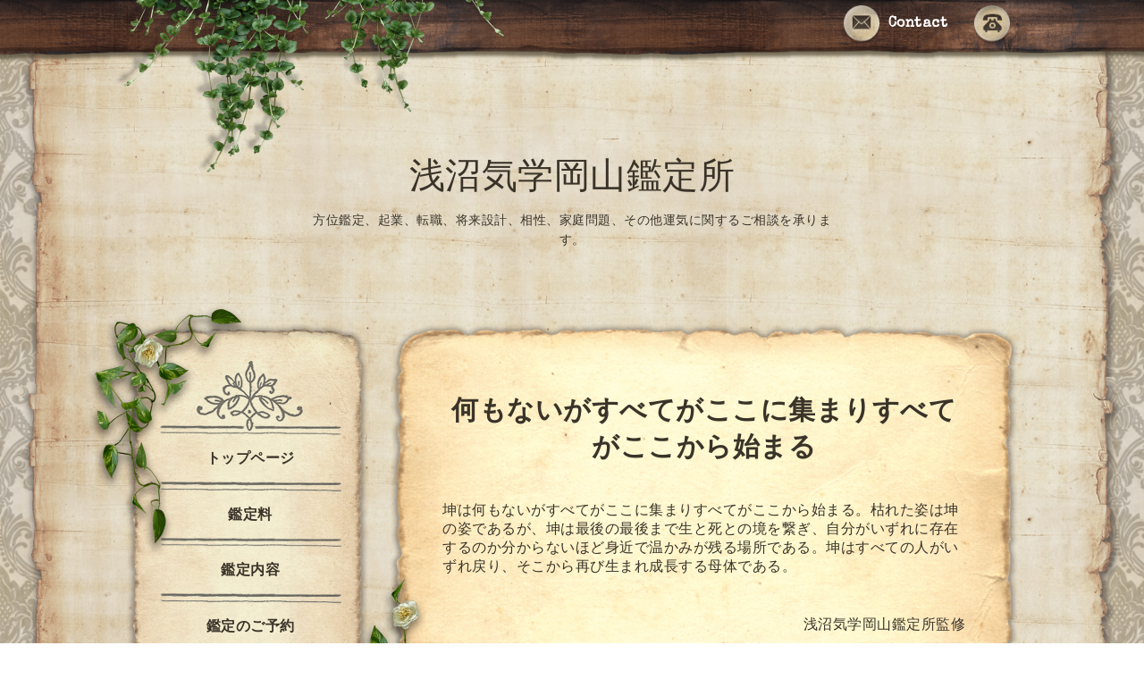

--- FILE ---
content_type: text/html; charset=utf-8
request_url: https://genryu-kigaku.com/free/nanimonaigasubete
body_size: 4369
content:
<!DOCTYPE html PUBLIC "-//W3C//DTD XHTML 1.0 Transitional//EN" "http://www.w3.org/TR/xhtml1/DTD/xhtml1-transitional.dtd">
<html xmlns="http://www.w3.org/1999/xhtml" xml:lang="ja" lang="ja">

<head>
  <!-- Antique: ver.202006040000 -->
  <meta http-equiv="content-type" content="text/html; charset=utf-8" />
  <title>何もないがすべてがここに集まりすべてがここから始まる - 浅沼気学岡山鑑定所</title>
  <meta name="viewport" content="width=device-width, initial-scale=1, maximum-scale=1, user-scalable=yes" />
  <meta name="keywords" content="岡山,気学,運勢,駅前,鑑定,家庭問題,事業転換,方位鑑定" />
  <meta name="description" content="坤は何もないがすべてがここに集まりすべてがここから始まる。枯れた姿は坤の姿であるが、坤は最後の最後まで生と死との境を繋ぎ、自分がいずれに存在するのか分からな..." />
  <meta property="og:title" content="浅沼気学岡山鑑定所" />
  <meta property="og:image" content="" />
  <meta property="og:site_name" content="浅沼気学岡山鑑定所" />
  <meta http-equiv="content-style-type" content="text/css" />
  <meta http-equiv="content-script-type" content="text/javascript" />
  
  <link rel="alternate" type="application/rss+xml" title="浅沼気学岡山鑑定所 / RSS" href="/feed.rss" />
  <link rel='stylesheet' href='//fonts.googleapis.com/css?family=Cookie|Special+Elite' type='text/css'>
  <link rel="stylesheet" href="/css/font-awesome/css/font-awesome.min.css">
  <link rel="stylesheet" href="/style.css?290295-1665275125">

  <script type="text/javascript" src="/assets/jquery/jquery-3.5.1.min.js"></script>
  <script type="text/javascript" src="/js/theme_antique/init.js?20160923"></script>
</head>


<body id="free" class="id_424647">
  <div id="container">

  <!-- smartphone_gnav/ -->
  <nav id="main-nav">
    <ul class="gnav_smart_phone">
      
      <li class="font_16 mar_btm_20 bold">
        <a href="/"  class="footer_navi_top">トップページ</a>
      </li>
      
      <li class="font_16 mar_btm_20 bold">
        <a href="/menu"  class="footer_navi_menu">鑑定料</a>
      </li>
      
      <li class="font_16 mar_btm_20 bold">
        <a href="/free/menu"  class="footer_navi_free free_133295">鑑定内容</a>
      </li>
      
      <li class="font_16 mar_btm_20 bold">
        <a href="/contact"  class="footer_navi_contact">鑑定のご予約</a>
      </li>
      
      <li class="font_16 mar_btm_20 bold">
        <a href="/about"  class="footer_navi_about">アクセス</a>
      </li>
      
      <li class="font_16 mar_btm_20 bold">
        <a href="/free/profile"  class="footer_navi_free free_106177">プロフィール</a>
      </li>
      
      <li class="font_16 mar_btm_20 bold">
        <a href="/free/kigaku"  class="footer_navi_free free_106723">気学とは</a>
      </li>
      
      <li class="font_16 mar_btm_20 bold">
        <a href="/free/kigakuronkou"  class="footer_navi_free free_419063">気学論考</a>
      </li>
      
      <li class="font_16 mar_btm_20 bold">
        <a href="/free/oboegaki"  class="footer_navi_free free_164226">気学覚え書き</a>
      </li>
      
      <li class="font_16 mar_btm_20 bold">
        <a href="/free/ekikyo-jyouka-saishin"  class="footer_navi_free free_358357">易経を読む</a>
      </li>
      
      <li class="font_16 mar_btm_20 bold">
        <a href="https://genryu-kigaku.com/diary"  class="footer_navi_links links_51664">元世翬の気学観測</a>
      </li>
      
      <li class="font_16 mar_btm_20 bold">
        <a href="/free/2026doukou"  class="footer_navi_free free_496509">２０２６年の動向</a>
      </li>
      
      <li class="font_16 mar_btm_20 bold">
        <a href="/free/tukibetu-kyusei2026-2"  class="footer_navi_free free_366715">２月節の九星運気</a>
      </li>
      
      <li class="font_16 mar_btm_20 bold">
        <a href="/free/tsukibetsu-kyusei2026-1"  class="footer_navi_free free_369730">１月節の九星運気</a>
      </li>
      
      <li class="font_16 mar_btm_20 bold">
        <a href="/info"  class="footer_navi_info">インフォメーション</a>
      </li>
      
      <li class="font_16 mar_btm_20 bold">
        <a href="/free/privacy"  class="footer_navi_free free_219783">プライバシーポリシー</a>
      </li>
      
    </ul>
  </nav>
  <!-- /smartphone_gnav -->

  <div class="top_line">
    <div class="antique_header_ivy">
      <img src="/img/theme_antique/antique_header_ivy.png" alt="" />
    </div>
  </div>

<div id="wrapper">

  <!-- ヘッダー部分ここから // -->
  <div id="header" class="clearfix">

    <!-- tel_area/ -->
    <div class="tel_area font_20 clearfix white">
      <nav id="mobile-bar" class="white"></nav>
      <div class="tel_mail clearfix">
        <div class="tel_number shop_tel">
          <a href="tel:" class="shop_tel_link"><img src="/img/theme_antique/antique_phone_icon.png" width="40" alt="" /></a>
        </div>
        <a class="tel_area_mail link_white font_16" href="https://genryu-kigaku.com/contact">
          <div class="tel_area_mail_txt"><img src="/img/theme_antique/antique_mail_icon.png" width="40" alt="" />Contact</div>
        </a>
        <!-- スマホ用お問い合わせ -->
        <a class="tel_area_mail_mobile color_bg_01 border_radius" href="https://genryu-kigaku.com/contact">
          <div><i class="fa fa-envelope-o"></i></div>
        </a>
      </div>
    </div>
    <!-- /tel_area -->

    <!-- site_title/ -->
    <div class="site_title center">
      <h1 class="site_logo color_01 bold">
        <a class="shop_sitename" href="https://genryu-kigaku.com">浅沼気学岡山鑑定所</a>
      </h1>
      <div class="site_description font-16">方位鑑定、起業、転職、将来設計、相性、家庭問題、その他運気に関するご相談を承ります。</div>
    </div>
    <!-- /site_title -->

  </div>
  <!-- // ヘッダー部分ここまで -->

  <!-- コンテンツ部分ここから // -->
  <div id="contents" class="clearfix">

    <!-- メイン部分ここから -->
    <div id="main">
      <div class="main_inner">

      


      

      

      

      

      

      

      

      

      
      <!----------------------------------------------

       ページ：フリーページ

      ---------------------------------------------->
      <div class="free_area">
        <h2 class="page_title">
          何もないがすべてがここに集まりすべてがここから始まる
        </h2>
          <p><span style="font-size: 12pt;">坤は何もないがすべてがここに集まりすべてがここから始まる。枯れた姿は坤の姿であるが、坤は最後の最後まで生と死との境を繋ぎ、自分がいずれに存在するのか分からないほど身近で温かみが残る場所である。坤はすべての人がいずれ戻り、そこから再び生まれ成長する母体である。<span lang="EN-US"><o:p></o:p></span></span></p>
<p><span lang="EN-US" style="font-size: 12pt;"><o:p>&nbsp;</o:p></span></p>
<p>&nbsp;</p>
<p>&nbsp;</p>
<p style="text-align: right;"><span style="font-size: 12pt;">浅沼気学岡山鑑定所監修</span></p>
      </div>
      

      

    </div>
    <!-- // main_innerここまで -->
      <div class="antique_paper_bottom_green_left">
        <img src="/img/theme_antique/antique_green_03.png" alt="" width="250"/>
      </div>
      <div class="antique_paper_bottom_bird">
        <img src="/img/theme_antique/antique_bird.png" alt="" width="120"/>
      </div>
    </div>
    <!-- // メイン部分ここまで -->

    <!--サイド要素ここから // -->
    <div id="side">
      <!-- ナビゲーション部分ここから // -->
      <div id="navi" class="mar_btm_10 ">
        <ul class="navi_ul">
          
          <li class="cookie font_16 bold center">
            <a href="/"  class="navi_top">
              トップページ
            </a>
          </li>
          
          <div class="sidenavi_underline center">
            <img src="/img/theme_antique/antique_sidenavi_underline.png" alt="" width="203px"/>
          </div>
          
          <li class="cookie font_16 bold center">
            <a href="/menu"  class="navi_menu">
              鑑定料
            </a>
          </li>
          
          <div class="sidenavi_underline center">
            <img src="/img/theme_antique/antique_sidenavi_underline.png" alt="" width="203px"/>
          </div>
          
          <li class="cookie font_16 bold center">
            <a href="/free/menu"  class="navi_free free_133295">
              鑑定内容
            </a>
          </li>
          
          <div class="sidenavi_underline center">
            <img src="/img/theme_antique/antique_sidenavi_underline.png" alt="" width="203px"/>
          </div>
          
          <li class="cookie font_16 bold center">
            <a href="/contact"  class="navi_contact">
              鑑定のご予約
            </a>
          </li>
          
          <div class="sidenavi_underline center">
            <img src="/img/theme_antique/antique_sidenavi_underline.png" alt="" width="203px"/>
          </div>
          
          <li class="cookie font_16 bold center">
            <a href="/about"  class="navi_about">
              アクセス
            </a>
          </li>
          
          <div class="sidenavi_underline center">
            <img src="/img/theme_antique/antique_sidenavi_underline.png" alt="" width="203px"/>
          </div>
          
          <li class="cookie font_16 bold center">
            <a href="/free/profile"  class="navi_free free_106177">
              プロフィール
            </a>
          </li>
          
          <div class="sidenavi_underline center">
            <img src="/img/theme_antique/antique_sidenavi_underline.png" alt="" width="203px"/>
          </div>
          
          <li class="cookie font_16 bold center">
            <a href="/free/kigaku"  class="navi_free free_106723">
              気学とは
            </a>
          </li>
          
          <div class="sidenavi_underline center">
            <img src="/img/theme_antique/antique_sidenavi_underline.png" alt="" width="203px"/>
          </div>
          
          <li class="cookie font_16 bold center">
            <a href="/free/kigakuronkou"  class="navi_free free_419063">
              気学論考
            </a>
          </li>
          
          <div class="sidenavi_underline center">
            <img src="/img/theme_antique/antique_sidenavi_underline.png" alt="" width="203px"/>
          </div>
          
          <li class="cookie font_16 bold center">
            <a href="/free/oboegaki"  class="navi_free free_164226">
              気学覚え書き
            </a>
          </li>
          
          <div class="sidenavi_underline center">
            <img src="/img/theme_antique/antique_sidenavi_underline.png" alt="" width="203px"/>
          </div>
          
          <li class="cookie font_16 bold center">
            <a href="/free/ekikyo-jyouka-saishin"  class="navi_free free_358357">
              易経を読む
            </a>
          </li>
          
          <div class="sidenavi_underline center">
            <img src="/img/theme_antique/antique_sidenavi_underline.png" alt="" width="203px"/>
          </div>
          
          <li class="cookie font_16 bold center">
            <a href="https://genryu-kigaku.com/diary"  class="navi_links links_51664">
              元世翬の気学観測
            </a>
          </li>
          
          <div class="sidenavi_underline center">
            <img src="/img/theme_antique/antique_sidenavi_underline.png" alt="" width="203px"/>
          </div>
          
          <li class="cookie font_16 bold center">
            <a href="/free/2026doukou"  class="navi_free free_496509">
              ２０２６年の動向
            </a>
          </li>
          
          <div class="sidenavi_underline center">
            <img src="/img/theme_antique/antique_sidenavi_underline.png" alt="" width="203px"/>
          </div>
          
          <li class="cookie font_16 bold center">
            <a href="/free/tukibetu-kyusei2026-2"  class="navi_free free_366715">
              ２月節の九星運気
            </a>
          </li>
          
          <div class="sidenavi_underline center">
            <img src="/img/theme_antique/antique_sidenavi_underline.png" alt="" width="203px"/>
          </div>
          
          <li class="cookie font_16 bold center">
            <a href="/free/tsukibetsu-kyusei2026-1"  class="navi_free free_369730">
              １月節の九星運気
            </a>
          </li>
          
          <div class="sidenavi_underline center">
            <img src="/img/theme_antique/antique_sidenavi_underline.png" alt="" width="203px"/>
          </div>
          
          <li class="cookie font_16 bold center">
            <a href="/info"  class="navi_info">
              インフォメーション
            </a>
          </li>
          
          <div class="sidenavi_underline center">
            <img src="/img/theme_antique/antique_sidenavi_underline.png" alt="" width="203px"/>
          </div>
          
          <li class="cookie font_16 bold center">
            <a href="/free/privacy"  class="navi_free free_219783">
              プライバシーポリシー
            </a>
          </li>
          
          <div class="sidenavi_underline center">
            <img src="/img/theme_antique/antique_sidenavi_underline.png" alt="" width="203px"/>
          </div>
          
        </ul>
      </div>
      <!-- // ナビゲーション部分ここまで -->

      <!-- サイドバー部分ここから // -->
      <div id="sidebar" class="clearfix">

      <!-- 今日の予定部分ここから // -->
      <div class="today_area sidebar_paper mar_btm_20 today_area_smartphone">
        <div class="sidebar_paper_inner">
          <div class="today_area_today font_20">Today</div>
          <div class="sidenavi_underline center">
            <img src="/img/theme_antique/antique_sidenavi_underline.png" alt="" width="203px"/>
          </div>
          <div class="sidebar_contents_box">
            <div class="today_title mar_btm_20 pad_btm_10">2026.02.02 Monday</div>
            
          </div>
        </div>
      </div>
      <!-- // 今日の予定部分ここまで -->

      <!-- カウンター部分ここから // -->
      <div class="counter_area sidebar_paper">
        <div class="sidebar_paper_inner">
          <div class="today_area_today font_20">Counter</div>
           <div class="sidenavi_underline center">
            <img src="/img/theme_antique/antique_sidenavi_underline.png" alt="" width="203px"/>
          </div>
          <div class="sidebar_contents_box">
            <div class="counter_today mar_btm_10">
              Today&nbsp;:&nbsp;<span class="num">176</span>
            </div>
            <div class="counter_yesterday mar_btm_10">
              Yesterday&nbsp;:&nbsp;<span class="num">739</span>
            </div>
            <div class="counter_total mar_btm_10">
              Total&nbsp;:&nbsp;<span class="num">439573</span>
            </div>
          </div>
        </div>
      </div>
      <!-- // カウンター部分ここまで -->

      <!-- // QRコード部分ここから -->
      <div class="qr_area qr_area_mobile sidebar_paper mar_btm_20">
        <div class="sidebar_paper_inner">
          <div>
            <div class="today_area_today font_20">Mobile</div>
          <div class="sidenavi_underline center">
            <img src="/img/theme_antique/antique_sidenavi_underline.png" alt="" width="203px"/>
          </div>
            <div class="sidebar_contents_box"><img src="//r.goope.jp/qr/genryu-kigaku"width="100" height="100" /></div>
          </div>
        </div>
      </div>
      <!-- // QRコード部分ここまで -->

    </div>
    <!-- // サイドバー部分ここまで -->

      <!-- ナビゲーションパーツここから // -->
      <div id="navi_parts">
        
      </div>
      <!-- // ナビゲーションパーツここまで -->
    </div>
    <!-- // サイド要素ここまで -->
  </div>
  <!-- // コンテンツ部分ここまで -->

</div><!-- // wrapperここまで -->

<!-- フッター部分ここから // -->
<div class="footer_top_line"></div>
<div id="footer">
  <div id="footer_inner">
    <div class="center fade">
    </div>
    <div class="shop_title_footer clearfix center">
      <div class="shop_info_footer">
        <h1 class="site_logo_footer fade">
          <a href="https://genryu-kigaku.com" class="site_logo_small fade">
            浅沼気学岡山鑑定所
          </a>
        </h1>
      </div>
    </div>

    <!-- // フッターナビ部分ここから -->
    <div class="navi_footer mar_btm_50">
      <ul class="navi_inner clearfix">
        
        <li>
          <a href="/"  class="footer_navi_top fade link_white">
            <span class="white">
              <i class="fa fa-angle-right navi_icon_footer "></i>トップページ
            </span>
          </a>
        </li>
        
        <li>
          <a href="/menu"  class="footer_navi_menu fade link_white">
            <span class="white">
              <i class="fa fa-angle-right navi_icon_footer "></i>鑑定料
            </span>
          </a>
        </li>
        
        <li>
          <a href="/free/menu"  class="footer_navi_free free_133295 fade link_white">
            <span class="white">
              <i class="fa fa-angle-right navi_icon_footer "></i>鑑定内容
            </span>
          </a>
        </li>
        
        <li>
          <a href="/contact"  class="footer_navi_contact fade link_white">
            <span class="white">
              <i class="fa fa-angle-right navi_icon_footer "></i>鑑定のご予約
            </span>
          </a>
        </li>
        
        <li>
          <a href="/about"  class="footer_navi_about fade link_white">
            <span class="white">
              <i class="fa fa-angle-right navi_icon_footer "></i>アクセス
            </span>
          </a>
        </li>
        
        <li>
          <a href="/free/profile"  class="footer_navi_free free_106177 fade link_white">
            <span class="white">
              <i class="fa fa-angle-right navi_icon_footer "></i>プロフィール
            </span>
          </a>
        </li>
        
        <li>
          <a href="/free/kigaku"  class="footer_navi_free free_106723 fade link_white">
            <span class="white">
              <i class="fa fa-angle-right navi_icon_footer "></i>気学とは
            </span>
          </a>
        </li>
        
        <li>
          <a href="/free/kigakuronkou"  class="footer_navi_free free_419063 fade link_white">
            <span class="white">
              <i class="fa fa-angle-right navi_icon_footer "></i>気学論考
            </span>
          </a>
        </li>
        
        <li>
          <a href="/free/oboegaki"  class="footer_navi_free free_164226 fade link_white">
            <span class="white">
              <i class="fa fa-angle-right navi_icon_footer "></i>気学覚え書き
            </span>
          </a>
        </li>
        
        <li>
          <a href="/free/ekikyo-jyouka-saishin"  class="footer_navi_free free_358357 fade link_white">
            <span class="white">
              <i class="fa fa-angle-right navi_icon_footer "></i>易経を読む
            </span>
          </a>
        </li>
        
        <li>
          <a href="https://genryu-kigaku.com/diary"  class="footer_navi_links links_51664 fade link_white">
            <span class="white">
              <i class="fa fa-angle-right navi_icon_footer "></i>元世翬の気学観測
            </span>
          </a>
        </li>
        
        <li>
          <a href="/free/2026doukou"  class="footer_navi_free free_496509 fade link_white">
            <span class="white">
              <i class="fa fa-angle-right navi_icon_footer "></i>２０２６年の動向
            </span>
          </a>
        </li>
        
        <li>
          <a href="/free/tukibetu-kyusei2026-2"  class="footer_navi_free free_366715 fade link_white">
            <span class="white">
              <i class="fa fa-angle-right navi_icon_footer "></i>２月節の九星運気
            </span>
          </a>
        </li>
        
        <li>
          <a href="/free/tsukibetsu-kyusei2026-1"  class="footer_navi_free free_369730 fade link_white">
            <span class="white">
              <i class="fa fa-angle-right navi_icon_footer "></i>１月節の九星運気
            </span>
          </a>
        </li>
        
        <li>
          <a href="/info"  class="footer_navi_info fade link_white">
            <span class="white">
              <i class="fa fa-angle-right navi_icon_footer "></i>インフォメーション
            </span>
          </a>
        </li>
        
        <li>
          <a href="/free/privacy"  class="footer_navi_free free_219783 fade link_white">
            <span class="white">
              <i class="fa fa-angle-right navi_icon_footer "></i>プライバシーポリシー
            </span>
          </a>
        </li>
        
      </ul>

      <div class="social_wrap">
        

        

        
      </div>

    </div>
    <!-- // フッターナビ部分ここまで -->

    <!-- footer_copyright/ -->
    <div class="center white font_12">

        

        <div class="copyright">&copy;2026
          <a href="https://genryu-kigaku.com" class="fade link_white">浅沼気学岡山鑑定所</a>. All Rights Reserved.
          <a class="shop_rss link_white" href="/feed.rss"><i class="fa fa-rss-square fade"></i></a>
        </div>

        <div class="powered">Powered by <a class="fade" href="https://goope.jp/">グーペ</a> / <a class="link_white" href="https://admin.goope.jp/">Admin</a>
        </div>
    </div>
    <!-- /footer_copyright -->

  </div>
  <!-- // footer_inner -->
</div>
<!-- // フッター部分ここまで -->

</div>

  <script type="text/javascript" src="/js/tooltip.js"></script>
  <script type="text/javascript" src="/assets/responsiveslides/responsiveslides-1.55.min.js"></script>
  <script type="text/javascript" src="/assets/colorbox/jquery.colorbox-1.6.4.min.js"></script>
  <script type="text/javascript" src="/assets/mobilemenu/mobilemenu.js"></script>

  <script>
      $(function() {
          // Android4.4未満判別
          if( navigator.userAgent.indexOf('Android') > 0 && typeof window.orientation != 'undefined' && typeof(EventSource) == 'undefined') {
              $('body').addClass('ua-android-u440');
          }

          //thickbox
          $("#main").find(".thickbox").colorbox({rel:'thickbox',maxWidth: '98%'});

          // RSS表示制御
          if($('.shop_rss').css('display') == 'block') {
              $('.shop_rss').css('display', 'inline');
          }
          if($('.powered').css('display') == 'block') {
              $('.powered').css('display', 'inline');
          }

          //お問い合わせメニューがない場合、お問い合わせボタンを削除
          if (!$('#navi li').children('.navi_contact').length) {
              $('.tel_area_mail').hide();
          }

          //開閉メニュー
          $('body').mobile_menu({
              menu: ['#main-nav ul'],
              menu_width: 200,
              prepend_button_to: '#mobile-bar'
          });

          //星アイコンの入れ替え
          $('#menu .info_title_span img').css('display' , 'none');
          $('#menu .info_title_span').prepend('<span>★</span>');

          //slide pagerの削除
          if ($('.rslides li').length == 1) {
              $('#slider_pager').css('display' , 'none');
          }
          if ($('.rslides li').length == 0) {
              $('.top_main_area_stamp').css('display' , 'none');
          }

          //top infoの制御
          if ($('.top_info_area_inner ul li').length == 0) {
              $('.top_info_area').css('display' , 'none');
          }
      });
  </script>
</body>
</html>


--- FILE ---
content_type: text/css; charset=utf-8
request_url: https://genryu-kigaku.com/style.css?290295-1665275125
body_size: 8765
content:
/* -----------------------------------------

  Goope Style / Antique
  2015.09.30  GMO pepabo

----------------------------------------- */

/*------------------------------------------
 パーツ表示切替用style
------------------------------------------*/
.site_description {
  width: 100%;
  line-height: 22px;
  text-align: center;
}
.shop_name {
  margin-bottom: 8px;
}

.shop_tel {
}

.shop_rss {
  display: none;
  margin: 4px 0 0 5px;
}
.today_area {
  float: none;
}
.qr_area {
}
.counter_area {
  display: none;
  float: none;
}
.copyright {
}
.powered {
  display: none;
}


/* --------------------------------------

  共通項目

--------------------------------------- */

* {
  margin: 0;
  padding: 0;
  }

input[type="button"],input[type="submit"] {
    -webkit-appearance: none;
  }
body {
  color: #3a3329;
  font-size: 14px;
  font-family: 'special elite','verdana','hiragino kaku gothic pron','ヒラギノ角ゴ pron w3',meiryo, メイリオ, sans-serif;
  font-weight: 300;
  letter-spacing: 0.5px;
  word-wrap: break-word;
  word-break: break-all;
  width: 100%;
  background: #fff url(/img/theme_antique/antique_bg_01.png);
  background-size: 250px 309px;
  -webkit-background-size: 250px 309px;
  -moz-background-size: 250px 309px;
}


ul {
  list-style: none;
}

a:link {
  color: #3a3329;
  text-decoration: none;
}

a:visited {
  color: #3a3329;
  text-decoration: none;
}

a:hover {
  color: #8b0c0c;
  text-decoration: none;
  }

a:active {
  color: #8b0c0c;
  text-decoration: none;
  outline: none;
}

a.link_white:link {
  color: #fff;
  text-decoration: none;
}

a.link_white:visited {
  color: #fff;
  text-decoration: none;
}

a.link_white:hover {
  color: #fff;
  text-decoration: none;
  }

a.link_white:active {
  color: #fff;
  text-decoration: none;
  outline: none;
}

/*-- ホバーでゆっくり色が変わる --*/

a {
  -webkit-transition: 0.6s;
  -moz-transition: 0.6s;
  -o-transition: 0.6s;
  -ms-transition: 0.6s;
  transition: 0.6s;
}

img {
  border: none;
  vertical-align: middle;
  max-width: 100%;
}

h1 {
  font-weight: bold;
}

h2 {
  font-weight: bold;
}

h3 {
  color: #3a3329;
  text-align: center;
  font-size: 18px;
  background-image: url(/img/theme_antique/antique_contents_title_line_1.png),url(/img/theme_antique/antique_contents_title_line_2.png);
  background-repeat:no-repeat, no-repeat;
  background-position: left top,left bottom;
  background-size: contain;
  margin: 0;
  padding: 20px 0 30px;
  position: relative;
  font-weight: bold;
}

h4 {
  font-size: 16px;
  font-weight: bold;
}

.page_title {
  text-align: center;
  font-size: 30px;
  margin-bottom: 40px;
}

/*-- clear --*/

br.clear {
  font-size: 0;
  line-height: 0;
  clear: both;
  }

.clearfix:after {
  content: ".";
  display: block;
  height: 0;
  visibility: hidden;
  clear: both;
}

/*-- color --*/

.main_color {
  color: #3F260D;
}

.white {
  color: #fff;
}

/*-- border --*/

.border_radius {
  border-radius: 7px;
  -webkit-border-radius: 7px;
  -moz-border-radius: 7px;
}

.border_solid {
  border: 1px #3F260D solid;
}

.border_bottom_solid {
  padding: 0 0 3px 0;
  border-bottom: 1px #3F260D solid;
}

/*-- text --*/

.font_12 {
  font-size: 12px;
}

.font_16 {
  font-size: 16px;
}

.font_18 {
  font-size: 18px;
}

.font_20 {
  font-size: 20px;
}

.font_30 {
  font-size: 30px;
}

.font_40 {
  font-size: 40px;
}

.bold {
  font-weight: bold;
}

/*-- margin --*/

.mar_btm_5 {
  margin: 0 0 5px 0;
}

.mar_btm_10 {
  margin: 0 0 10px 0;
}

.mar_btm_20 {
  margin: 0 0 20px 0;
}

.mar_btm_30 {
  margin: 0 0 30px 0;
}

.mar_btm_40 {
  margin: 0 0 40px 0;
}

.mar_btm_50 {
  margin: 0 0 50px 0;
}

/*-- padding --*/

.pad_20 {
  padding: 20px;
}

.pad_btm_10 {
  padding: 0 0 10px 0;
}

.pad_btm_20 {
  padding: 0 0 20px 0;
}

.pad_btm_30 {
  padding: 0 0 30px 0;
}

.pad_btm_40 {
  padding: 0 0 40px 0;
}

.pad_btm_50 {
  padding: 0 0 50px 0;
}

/*-- img --*/
.info_photo img,
.menu_photo img,
.photo_image img,
.coupon_image img,
.schedule_detail_body img {
  max-width: 100%;
  height: auto;
  border: 3px solid #fff;
  margin-left: -3px;
  -webkit-box-shadow: rgba(0, 0, 0, 0.3) 0px 2px 4px 3px;
}


/*-- center --*/
.center {
  text-align: center;
}

/*-- table --*/
@media screen and (max-width: 640px) {
  table {
    width: 100% !important;
  }
}

/*-- ホバーで画像がゆっくり透過 --*/
.fade {
  -webkit-transition: 0.4s ease-in-out;
  -moz-transition: 0.4s ease-in-out;
  -o-transition: 0.4s ease-in-out;
  transition: 0.4s ease-in-out;
}

.fade:hover {
  opacity: 0.7;
  filter: alpha(opacity=70);
  -ms-filter: "alpha(opacity=70)"; /* IE 8 */
}

.pager {
  text-align: center;
  white-space: nowrap;
  padding: 5px 0;
  margin: 30px 0 0 0;
  font-size: 20px;
  line-height: 16px;
}

.pager a {
  margin: 0 2px;
  padding: 5px 8px;
  color: #3F260D;
  text-decoration: none;
  -webkit-transition: none;
  -moz-transition: none;
  -o-transition: none;
  -ms-transition: none;
  transition: none;
}

.pager a:hover{
  color: #fff;
  background: #5c5c55;
}

.pager a.chk {
  margin: 0 2px;
  padding: 5px 8px;
  color: #fff;
  text-decoration: none;
  background: #5c5c55;
}

@media screen and (max-width: 640px) {

  h3 {
    padding: 10px 0 15px;
  }

  table {
    width: 100% !important;
  }
}

/* ---------------------------------

メインパーツ

--------------------------------- */

/* -----------------------------------------
PC
----------------------------------------- */

#container {
  background-image: url(/img/theme_antique/antique_bg_02-2.png);
  background-repeat: repeat-y;
  background-size: 1236px 422px;
  -webkit-background-size: 1236px 422px;
  -moz-background-size: 1236px 422px;
  background-position: center top;
}

#wrapper {
  width: 1000px;
  margin: -100px auto 0;
}

#header {
  width: 1000px;
  padding: 0 0 40px;
  position: relative;
}

#main {
  width: 705px;
  float: right;
  background-image: url(/img/theme_antique/antique_main_bg_top.png),url(/img/theme_antique/antique_main_bg_bottom.png);
  background-repeat:no-repeat, no-repeat;
  background-position: left top,left bottom;
  background-size: contain;
  z-index: 1000;
  padding: 48px 0 50px;
  position: relative;
}

#contents {
  margin-bottom: 60px;
  position: relative;
  z-index: 40;
}

.main_inner {
  position: relative;
  background-image: url(/img/theme_antique/antique_main_bg_middle.png);
  background-repeat:repeat-y;
  background-size: 100%;
  padding: 30px 40px 110px;
}

#top .main_inner {
  padding: 0 40px 90px;
}

#free .main_inner {
  padding: 30px 60px 110px;
}

#side {
  float: left;
  width: 280px;
  margin: 0 15px 0 0;
  position: relative;
  z-index: 1001;
}

#navi {
  padding: 142px 0 244px;
  margin: 0 0 40px 0;
  background-image: url(/img/theme_antique/antique_sidenavi_top.png),url(/img/theme_antique/antique_sidenavi_bottom.png);
  background-repeat:no-repeat, no-repeat;
  background-position: left top,left bottom;
  background-size: 273px 142px,273px 244px;
  -webkit-background-size: 273px 142px,273px 244px;
  -moz-background-size: 273px 142px,273px 244px;
  position: relative;
  z-index: 1000;
}

#navi:before {
  content: ' ';
  display: block;
  width: 193px;
  height: 282px;
  background: transparent url(/img/theme_antique/antique_green_01.png) 0 0 no-repeat;
  background-size: 193px 282px;
  position: absolute;
  left: -55px;
  top: -20px;
  z-index: 1002;
}

#navi_parts {
  margin: 20px 0;
}

#navi_parts img {
  max-width: 260px;
  text-align: center;
}

#footer {
  background: url(/img/theme_antique/antique_footer_bg_02.png);
  background-size:1335px 350px;
  -webkit-background-size: 1335px 350px;
  -moz-background-size: 1335px 350px;
  padding: 30px 0 20px 0;
  margin: 0 0 0 0;
}

.introduction {
  margin-bottom: 20px;
}


/* -----------------------------------------
タブレット
----------------------------------------- */

@media screen and (max-width: 1000px) {

  #wrapper {
    width: 100%;
  }

  #header {
    width: 100%;
    padding: 40px 0;
  }

  #main {
    width: 95%;
    float: none;
    padding: 6.4% 0 6.7%;
    margin: 0 auto 40px;
  }

  #side {
    float: none;
    margin: 0 auto;
  }

  #navi {
    display: none;
    padding: 0 23px;
  }

  #navi:before {
    content: none;
  }

  #navi_parts {
    margin: 20px 0;
  }
}

/* -----------------------------------------
スマートフォン
----------------------------------------- */

@media screen and (max-width: 640px) {

  #wrapper {
    width: 100%;
  }

  #header {
    width: 100%;
    padding: 40px 0 30px;
  }

  #main {
    padding: 6.3% 0 6.7%;
    width: 95% !important;
    float: none;
  }

  .main_inner {
    padding: 20px 8% 100px;
  }

  #top .main_inner {
  padding: 0 20px 90px;
}

  #free .main_inner {
    padding: 30px 20px 110px;
  }

  #navi {
    display: none;
    padding: 0 23px;
  }

  #navi_parts {
    text-align: center;
  }
}

/* --------------------------------------

  ヘッダー

  --------------------------------------- */

/* -----------------------------------------
PC
----------------------------------------- */

.top_line {
  height: 194px;
  width:100%;
  position: relative;
  overflow: hidden;
  background: url(/img/theme_antique/antique_header_wood.png) repeat-x;
  background-size: 700px 70px;
  -webkit-background-size: 700px 70px;
  -moz-background-size: 700px 70px;
  position: relative;
}

.antique_header_ivy {
  position: absolute;
  width: 436px;
  height: 194px;
  left: 10%;
}

.site_title {
  margin: 40px auto 40px;
  line-height: 50px;
  width: 600px;
}

.site_title img {
  width: auto;
  max-width: 700px;
  margin: -50px 0 0;
}

.site_description {
  width: 600px;
  line-height: 22px;
}

h1.site_logo {
  font-size: 40px;
  margin: 0 auto 10px;
  max-width: 90%;
}

.shop_name {
  margin-bottom: 8px;
}

.shop_title {
  display: none;
}

.site_description_mobile {
  width: 90%;
  margin: 0 auto;
}

#mobile-bar {
  display: none;
}

.tel_area {
  width: 100%;
  position: relative;
  top: -88px;
  margin: 0 auto;
}

.tel_area img {
  margin: 0 10px 0 0;
}

.tel_mail {
  float: right;
}

.tel_number {
  margin: 0;
  font-size: 16px;
  float: right;
}

.tel_number a:link,
.tel_number a:visited,
.tel_number a:hover,
.tel_number a:active {
  color: #fff;
  text-decoration: none;
}

.shop_tel_link {
  cursor: default;
}

@media screen and (max-width: 480px) {
  .shop_tel_link {
    cursor: pointer;
  }
}

.tel_area_mail {
  font-weight: bold;
  text-align: center;
  height: 62px;
  line-height: 62px;
  padding:  0;
  display: block;
  cursor: pointer;
  float: right;
  font-size: 16px;
  height: 100%;
  line-height: 100%;
  margin: 0 30px 0 0;
  width: auto;
}

.tel_area_mail_txt:hover {
  opacity: 0.7;
  -moz-opacity: 70;
  -webkit-transition: 0.3s;
  -moz-transition: 0.3s;
  -o-transition: 0.3s;
  -ms-transition: 0.3s;
  transition: 0.3s;
}

a.tel_area_mail {
  text-decoration: none;
  color: #ffffff;
}

.tel_area a.tel_area_mail_mobile {
  color: #324e9b;
}

.tel_area_mail_mobile {
  display: none;
}

.fa-envelope-o {
  font-size: 20px;
  margin-right: 8px;
}

h1.site_logo {
  max-width: 100%;
  font-size: 40px;
  font-weight: normal;
  margin: 0 0 10px 0;
}

.shop_title {
  letter-spacing: 0.1em;
  position: absolute;
  top: 20px;
  right: 0px;
  padding: 5px 10px;
  text-align: right;

  margin: 0 auto;
  text-align : center;
  display: block;
  float: none;
  width: 100%;
}

.tel_number i {
  font-size: 25px;
  vertical-align: middle;
  margin-right: 5px;
}

.gnav_smart_phone {
  display: none;
}

/* -----------------------------------------
タブレット
----------------------------------------- */

@media screen and (max-width: 1000px) {

  .top_line {
    height: 100px;
  }

  .antique_header_ivy {
    display: none;
  }

  .tel_area {
    width: 95%;
    position: relative;
    top: -25px;
    margin: 0 auto;
  }

  .tel_area img {
    width: 30px
  }

  .tel_mail {
    margin: 0 0 0 0;
  }

  #mobile-bar {
    display: block;
    float: left;
    font-size: 25px;
    margin: 0 0 0 0;
  }

  .tel_number {
    font-size: 12px;
    float: right;
  }

  .tel_area_mail {
    float: right;
    background: none;
    height: 100%;
    line-height: 100%;
    margin: 0 20px 0 0;
    width: auto;
  }

  a.tel_area_mail {
    color: #3F260D;
  }

  .site_title {
    margin: 80px auto 20px;
    text-align : center;
    display: block;
    float: none;
    width: 100%;
  }

  .site_title img {
    max-width: 100%;
  }

  .site_description {
    text-align: center;
    width: 100%;
  }

  h1.site_logo {
    margin: 0 auto 10px;
    max-width: 90%;
  }

  .shop_name {
    margin-bottom: 8px;
  }

  .shop_title {
    display: none;
  }

  .site_description_mobile {
    width: 90%;
    margin: 0 auto;
    width: 96%;
    position: relative;
  }

  .gnav_smart_phone {
    display: block;
    margin: 20px;
    width: 180px
  }

  #build-menu {
    visibility: visible;
    z-index: 0;
    opacity: 1;
    -webkit-transform: none;
    -moz-transform: none;
    -o-transform: none;
    -ms-transform: none;
    transform: none;
    display: none;
    width: 260px;
    padding: 0;
    position: static;
    z-index: 0;
    top: 0;
    left: 0;
    height: 100%;
    overflow-y: auto;
    background-image: url(/img/theme_antique/antique_bg_02-2.png);
    background-repeat: repeat-y;
    background-size: 1236px 422px;
    -webkit-background-size: 1236px 422px;
    -moz-background-size: 1236px 422px;
    background-position: center top;
  }

  .build-menu-animating #build-menu-page {
    position: fixed;
    overflow: hidden;
    width: 100%;
    top: 0;
    bottom: 0;
  }

  .build-menu-animating .ua-android-u440 {
  overflow-x: hidden;
  }

  .build-menu-animating .ua-android-u440 #build-menu-page {
  position: absolute !important;
  }

  .build-menu-animating.build-menu-close #build-menu-page,
  .build-menu-animating.build-menu-open #build-menu-page {
    -webkit-transition: -webkit-transform 250ms;
    -moz-transition: -moz-transform 250ms;
    -o-transition: -o-transform 250ms;
    -ms-transition: -ms-transform 250ms;
    transition: transform 250ms;
  }

  .build-menu-animating.build-menu-open #build-menu-page {
    -webkit-transform: translate3d(0, 0, 0);
    -moz-transform: translate3d(0, 0, 0);
    -o-transform: translate3d(0, 0, 0);
    -ms-transform: translate3d(0, 0, 0);
    transform: translate3d(0, 0, 0);
  }

  .build-menu-animating #build-menu {
    display: block
  }

  .build-menu-open #build-menu {
    display: block;
    -webkit-transition-delay: 0ms, 0ms, 0ms;
    -moz-transition-delay: 0ms, 0ms, 0ms;
    -o-transition-delay: 0ms, 0ms, 0ms;
    -ms-transition-delay: 0ms, 0ms, 0ms;
    transition-delay: 0ms, 0ms, 0ms;
  }

  .build-menu-open #build-menu,
  .build-menu-close #build-menu {
    -webkit-transition: -webkit-transform 250ms, opacity 250ms, visibility 0ms 250ms;
    -moz-transition: -moz-transform 250ms, opacity 250ms, visibility 0ms 250ms;
    -o-transition: -o-transform 250ms, opacity 250ms, visibility 0ms 250ms;
    -ms-transition: -ms-transform 250ms, opacity 250ms, visibility 0ms 250ms;
    transition: transform 250ms, opacity 250ms, visibility 0ms 250ms;
  }

  #build-menu-button {
    display: block;
  }

  a#build-menu-button {
    color: #fff;
  }

  #build-menu-button div {
    height: 5px;
    width: 30px;
  }
}

/* -----------------------------------------
スマートフォン
----------------------------------------- */

@media screen and (max-width: 640px) {

  .site_title {
    margin: 30px auto 0px;
    text-align : center;
    display: block;
    float: none;
  }

  h1.site_logo img{
    margin: 0 auto 10px;
    max-width: 90%;
  }

  .tel_area_mail {
    margin: 0 10px 0 0;
    font-size: 12px;
  }

  .shop_name {
    margin-bottom: 8px;
  }

  .shop_title {
    display: none;
  }

  .site_description_mobile {
    width: 90%;
    margin: 0 auto;
  }
}

/* --------------------------------------

  メイン

--------------------------------------- */

.antique_paper_top_green_right {
  position: absolute;
  top: -83px;
  right: -70px;
  z-index: 9999;
  width: 277px;
}

.antique_paper_bottom_green_left {
  position: absolute;
  bottom: -28px;
  left: -33px;
  z-index: 9999;
  width: 250px;
}

.antique_paper_bottom_bird {
  position: absolute;
  bottom: 45px;
  right: 40px;
  z-index: 9999;
}

@media screen and (max-width: 1000px) {

  .antique_paper_top_green_right {
    position: absolute;
    top: -65px;
    right: -50px;
    width: 30%;
  }

  .antique_paper_top_green_right img {
    max-width: 100%;
  }
}

@media screen and (max-width: 640px) {

  .antique_paper_top_green_right {
    position: absolute;
    top: -55px;
    right: -50px;
    width: 30%;
  }

  .antique_paper_bottom_green_left {
    position: absolute;
    bottom: 0%;
    left: -5%;
    width: 30%;
  }

  .antique_paper_bottom_bird {
    bottom: 30px;
  }
}

@media screen and (max-width: 550px) {

  .antique_paper_top_green_right {
    top: -45px;
    right: -30px;
  }

}

@media screen and (max-width: 400px) {

  .antique_paper_top_green_right {
    top: -35px;
    right: -24px;
  }

}

/* --------------------------------------

  ナビゲーション

--------------------------------------- */

/* -----------------------------------------
PC
----------------------------------------- */

.navi_sp {
  display: none;
}

.navi_ul {
  background-image: url(/img/theme_antique/antique_sidenavi_middle.png);
  background-repeat:repeat-y;
  background-size: 273px 119px;
  -webkit-background-size: 273px 119px;
  -moz-background-size: 273px 119px;
  position: relative;
}

ul.navi_ul li {
  padding: 0;
  margin: 0 auto;
  width: 220px;
  display: table;
  padding: 16px 0 10px;
  cursor: pointer;
  position: relative;
  z-index: 1003;
}

ul.navi_ul li:first-child {
  padding: 0 0 10px;
}

ul.navi_ul li a {
  vertical-align: middle;
  display: table-cell;
  line-height: normal;
  padding: 0 10px 5px;
}

ul.sub_navi {
  margin: 0 10px 20px;
}

ul.navi_ul ul.sub_navi li {
  font-weight: bold;
  padding: 0;
  width: 220px;
  margin: 0 0 5px 10px;
  text-align: center;
}

.navi_pc {
  margin: 0 7px 0 3px;
}

.active {
  color: #8b0c0c !important;
}

.accordion {
  display: none;
}

.navi_parts_detail {
  margin: 0 0 20px 0;
  text-align: center;
}

/* -----------------------------------------
タブレット
----------------------------------------- */

@media screen and (max-width: 1000px) {

  .accordion {
    display: block;
    margin: 0 0 30px 0;
  }

  .navi_sp_li{
   list-style: none;
   text-align: center
  }

  .navi_menu {
    background-color: #3F260D;
    padding: 10px 20px;
    width: 30%;
    margin: 0 auto;
    text-align: center;
    border-radius: 4px;
    -webkit-border-radius: 4px;
    -moz-border-radius: 4px;
  }

  ul.accordion{
    width:100%;
    overflow: hidden;
  }

  ul.navi_sp{
    display: none;
    width: 90%;
    margin: 0 auto;
    background: #fff;
  }

  ul.navi_sp li p{
   background: fff;
   padding:10px 20px;
   cursor: pointer;
  }

  .navi_title {
    float: left;
    text-align: left;
    padding: 10px 20px;
  }

  .navi_chevron {
    text-align: right;
  }
}

/* -----------------------------------------
スマートフォン
----------------------------------------- */

@media screen and (max-width: 640px) {

  .accordion {
    display: block;
    margin: 0 0 30px 0;
  }

  .navi_sp_li {
   list-style: none;
   text-align: center;
  }

  .navi_menu {
    background-color: #3F260D;
    padding: 10px 20px;
    width: 30%;
    margin: 0 auto;
    text-align: center;
    border-radius: 4px;
    -webkit-border-radius: 4px;
    -moz-border-radius: 4px;
  }

  ul.accordion{
    width:100%;
    overflow: hidden;
  }

  ul.navi_sp{
    display: none;
    width: 90%;
    margin: 5px auto 0;
  }

  .navi_title {
    float: left;
    text-align: left;
    padding: 10px 20px;
  }

  .navi_chevron {
    text-align: right;
    padding: 10px 20px;
  }

  .navi_sp li:last-child {
    border: none;
    margin: 0;
  }
}

/* --------------------------------------

  サイドバー

--------------------------------------- */

/* -----------------------------------------
PC
----------------------------------------- */

 #sidebar {
  width: 273px;
  margin: 0 auto;
 }

.sidebar_paper {
  background-image: url(/img/theme_antique/antique_sidebar_top.png),url(/img/theme_antique/antique_sidebar_bottom.png);
  background-repeat:no-repeat, no-repeat;
  background-position: left top,left bottom;
  background-size: 100%;
  background-size: 273px 39px,273px 40px;
  -webkit-background-size: 273px 39px,273px 40px;
  -moz-background-size: 273px 39px,273px 40px;
  text-align: center;
  padding: 39px 0 40px;
  position: relative;
  margin: 0 0 20px 0;
}

.sidebar_paper_inner {
  background-image: url(/img/theme_antique/antique_sidebar_middle.png);
  background-repeat:repeat-y;
  background-size: 273px 119px;
  -webkit-background-size: 273px 119px;
  -moz-background-size: 273px 119px;
  width: 273px;
  position: relative;
}

.sidebar_contents_box {
  padding: 20px 0 5px;
}

.today_schedule {
  margin: 0 20px 30px;
}

.today_area_today {
  padding: 10px 0 10px 0;
}

.qr_counter_area {
  text-align: left;
}

.side_title {
  margin: 0 7px 0 3px;
}

.navi_parts_detail img{
  max-width: 212px;
}

.today_schedule_title a{
  color: #3F260D;
}

.today_schedule_body a{
  color: #3F260D;
}

/* -----------------------------------------
タブレット
----------------------------------------- */

@media screen and (max-width: 1000px) {

  #sidebar {
    width: 1000px;
    width: 100%
  }

  .today_title {
    width: 100%;
  }

  .counter_title {
    width: 100%;
  }

  .today_area {
    float: left;
  }

  .counter_area {
    float: left;
  }

  .qr_area_mobile {
    display: none;
  }

  .navi_parts_detail img{
    max-width: 100%;
  }
}

/* -----------------------------------------
スマートフォン
----------------------------------------- */

@media screen and (max-width: 640px) {

  #sidebar {
    margin: 0 auto;
  }

  .today_area {
    float: none;
  }

  .counter_area {
    float: none;
  }

  .navi_parts_detail img{
    max-width: 100%;
  }
}

/* --------------------------------------

  トップ

--------------------------------------- */

/* -----------------------------------------
PC
----------------------------------------- */

.slideshow {
  position: relative;
  background-image: url(/img/theme_antique/antique_frame_top.png),url(/img/theme_antique/antique_frame_bottom.png);
  background-repeat:no-repeat, no-repeat;
  background-position: center top,center bottom;
  background-size: 100%;
  text-align: center;
  padding: 27px 0 35px;
  z-index: 1000;
  margin: 0 0 30px 0;
}

.rslides {
  position: relative;
  list-style: none;
  overflow: hidden;
  margin-bottom: 15px;
  background-image: url(/img/theme_antique/antique_frame_middle.png);
  background-repeat:repeat-y;
  background-size: 100%;
  background-position: center top;
  padding: 90px 30px 100px;
}

.rslides:not(.callbacks) {
  display: none;
}

.rslides li {
  width: 100%;
}

.rslides li img {
  width: 549px;
  margin: 0 auto;
  max-width: 1000px;
}

.caption {
  display: block;
  position: absolute;
  z-index: 2;
  color: #fff;
  left: 0;
  right: 0;
  bottom: 0;
  margin: 0;
  line-height: 1.2em;
  width: 88.3%;
  margin: 0 auto;
  padding: 10px 0 5px;
}

.caption_txt {
  display: block;
  padding: 0 10px;
  text-align: center;
  text-shadow: 0px 0px 12px rgba(10, 10, 10, 1);
}

.events {
  list-style: none;
}

.callbacks_container {
  position: relative;
  float: left;
  width: 100%;
  margin: 0 0 30px;
}

.callbacks {
  position: relative;
  list-style: none;
  overflow: hidden;
  width: 100%;
  padding: 0;
  margin: 0 auto;
}

.callbacks li {
  position: absolute;
  width: 100%;
  left: 0;
  top: 0;
}

.callbacks img {
  display: block;
  position: relative;
  z-index: 1;
  height: auto;
  width: 100%;
  border: 0;
}

.callbacks_nav {
  display: none;
}

.callbacks_nav:active {
  opacity: 1.0;
}

.callbacks_nav.next {
  left: auto;
  background-position: right top;
  right: 10px;
}

#slider_pager {
  width: 100%;
  text-align: center;
  margin: 0 auto 30px;
}

#slider_pager li {
  font-size: 15px;
  margin-right: 10px;
  display: inline;
}

#slider_pager li a {
  color: #957c62;
  text-decoration: none;
}

#slider_pager li.callbacks_here a {
  color: #8b0c0c;
}

.top_main_area {
  position: relative;
  text-align: center;
  margin: 0;
}

.top_main_area_stamp {
  position: absolute;
  top: -200px;
  left: -20px;
}

.top_main_area h2 {
}

.welcome_area_message {
  background: url(/img/theme_antique/antique_underline.png);
  line-height: 40px !important;
  background-size: 634px 40px;
  -webkit-background-size: 634px 40px;
  -moz-background-size: 634px 40px;
}

.top_info_area {
  background-image: url(/img/theme_antique/antique_top_info_top.png),url(/img/theme_antique/antique_top_info_bottom.png);
  background-repeat:no-repeat, no-repeat;
  background-position: left top,left bottom;
  background-size: 100%;
  padding: 47px 0 42px;
}

.top_info_area_inner {
  background: url(/img/theme_antique/antique_top_info_middle.png) repeat-y;
  background-size: 100%;
  padding: 10px 0 0 0;
}

.top_info_area_inner ul {
  text-align: left;
  margin: 0 50px;
}

.top_info_date {
  margin: 0 7px 0 0;
}

/* -----------------------------------------
タブレット
----------------------------------------- */

@media screen and (max-width: 1000px) {

  .slideshow {
    width: 100%;
    padding: 4.2% 0 5.4%;
  }

  .rslides {
    width: 100%;
    max-width: 100% !important;
  }

  .rslides li {
    width: 100%;
  }

  .rslides li img {
    width: 90%;
  }

  .callbacks_container {
    margin: 0 0 20px;
  }

  .caption {
    width: 90%;
    margin: 0 auto;
  }

  .caption_txt {
    display: block;
    padding: 0 15px;
  }

  #slider_pager {
    width: 100%;
    text-align: center;
    margin: 20px auto 20px;
  }

  .welcome_area_photo img{
    margin: 0 0 30px;
  }

  .top_info_area {
    width: 100%;
  }

  .top_info_area {
    padding: 7.4% 0 6%;
  }

  .top_main_area_stamp {
    left: -35px;
  }

  .top_main_area_stamp img {
    max-width: 90%;
  }
}

/* -----------------------------------------
スマートフォン
----------------------------------------- */

@media screen and (max-width: 640px) {

  .slideshow {
    width: 100%;
  }

  .rslides li {
    width: 100%;
  }

  .rslides li img {
    max-width: 96%;
  }

  .rslides {
    margin: 0 auto;
  }

  .callbacks_container {
    margin: 0 0 20px;
  }

  .caption_txt {
    display: block;
    font-size: 11px;
    line-height: 1.1em;
    padding: 2px 2% 2px;
  }

  .callbacks_nav {
    display: none;
  }

  .caption {
    width: 90%;
    margin: 0 auto;
  }

  #slider_pager {
    width: 100%;
    text-align: center;
    margin: 20px auto 20px;
    position: relative;
    z-index: 100;
  }

  .top_main_area h2 {
    font-size: 25px;
  }

  .top_info_area_inner ul {
    margin: 0 40px;
  }

  .top_main_area_stamp {
    top: -120px;
    left: -150px;
  }

  .top_main_area_stamp img {
    width: 30%;
  }
}

/* --------------------------------------

  インフォメーション

--------------------------------------- */

/* -----------------------------------------
PC
----------------------------------------- */

.info_title_span {
  line-height: 1.7em;
  padding: 0 0 5px 0;
}

.info_title_a {
  padding: 0 0 5px 0;
}

.info_text a{
  color: #3F260D;
}

/* --------------------------------------

  フォトギャラリー

--------------------------------------- */

/* -----------------------------------------
PC
----------------------------------------- */

.photo_thumb a {
  margin: 0 21px 30px 0px;
  position: relative;
  display: block;
  float: left;
  max-width: 98%;
  height: auto;
  border: 4px solid #fff;
  -webkit-box-shadow: rgba(0, 0, 0, 0.3) 0px 1px 8px 2px;
}

.photo {
  width: 100%;
  margin: 0 5px 40px 0;
}

.photo_date {
  text-align: left;
  margin-bottom: 4px;
  padding: 0 1px 0 1px;
}

.photo_title {
  font-size: 18px;
  margin: 0 0 10px 0;
  padding: 0 1px;
}

/* -----------------------------------------
タブレット
----------------------------------------- */

@media screen and (max-width: 1000px) {

  .album {
    margin: 0;
    padding: 0 0 13px 0;
  }

  .album:last-child {
    padding: 0 0 12px 0;
  }

  .album img {
  /*  margin: 0 13px 13px 0;*/
  }

  .photo_image img {
    max-width: 100%;
  }
}

/* -----------------------------------------
スマートフォン
----------------------------------------- */

@media screen and (max-width: 640px) {

  .album_title {
    margin-bottom: 30px;
    color: #fff !important;
  }

  .album {
    margin: 0;
    padding: 0 0 13px 0;
  }

  .album:last-child {
    padding: 0 0 12px 0;
  }

  .photo_thumb a {
    float: left;
    width: 55px;
    height: auto;
  }
}

/* --------------------------------------

  カレンダー

--------------------------------------- */

/* -----------------------------------------
PC
----------------------------------------- */

.calendar_header {
  font-size: 16px;
  text-align: center;
}

.calendar_header a {
  margin: 0 20px;
  font-size: 14px;
  text-align: center;
  font-weight: normal;
}

.table_calendar th {
  text-align: center;
  font-size: 12px;
  border-bottom: 1px solid #9a968b;
  padding: 0 0 5px 0;
}

.table_calendar th.sun {
  color: #ff3355;
}

.table_calendar th.sat {
  color: #0250d0;
}

.table_calendar td {
  border-bottom: 1px solid #9a968b;
  border-left: 1px solid  #9a968b;
  width: 14%;
  height: 90px;
  text-align: center;
  padding: 0 0 5px 0;
}

.table_calendar td:last-child {
  border-right: 1px solid #848484;
}

.table_calendar td img {
  padding: 15px;
}

.table_calendar td p.day {
  line-height: 14px;
  margin: 10px 10px 0;
  padding: 0;
  text-align: left;
  vertical-align: top;
}

.table_calendar td.sat p.day {
  color: #0250d0;
}

.table_calendar td.sun p.day,
.table_calendar td.holiday p.day {
  color: #ff3355;
}

.schedule_area {
  margin: 20px 0 0 0;
}

.schedule ul {
  list-style: none;
}

.schedule ul li {
  margin: 0 0 10px 0;
  line-height: 20px;
}

.schedule_category {
  padding: 8px 10px 5px;
  line-height: 20px;
  margin:0 10px 0 0;
  font-size: 10px;
  color: #fff;
  background: #5c5c55;
}

.schedule_detail_body {
  line-height: 1.5;
}

.schedule_detail_body img {
  margin: 0 0 30px 0;
}

.schedule_detail_body a{
  color: #3F260D;
}

/* -----------------------------------------
タブレット・スマートフォン
----------------------------------------- */

@media screen and (max-width: 1000px) {

  .calendar_area {
    padding-top: 10px;
  }

  .calendar_header {
    font-size: 14px !important;
    margin: 0 0 30px 0;
  }

  .calendar_header a{
    margin: 0 10px;
    font-size: 12px !important;
  }

  .table_calendar td {
    height: 60px;
  }

  .table_calendar td img {
    padding: 10px 0 0;
  }
}

/* -----------------------------------------
スマートフォン
----------------------------------------- */

@media screen and (max-width: 640px) {

  .table_calendar td {
    font-size: 11px;
  }
}

/* --------------------------------------

  メニュー

--------------------------------------- */

/* -----------------------------------------
PC
----------------------------------------- */

.menu_list {
  background-image: url(/img/theme_antique/antique_contents_underline.png);
  background-repeat:no-repeat;
  background-position: center bottom;
  background-size: 634px 4px;
}

.menu_list:last-child {
  background-image: none;
}

.menu_photo {
  float: left;
  margin: 0 0 20px 0;
}

.menu_text {
  float: left;
  margin: 15px;
}

.info_title_span span {
  color: #8b0c0c;
}

.menu_photo img{
  width: 250px;
}


/* -----------------------------------------
スマートフォン
----------------------------------------- */

@media screen and (max-width: 640px) {

  .menu_photo img {
    margin-left: 0;
    width: 100%;
  }

  .menu_photo {
    float: none;
    margin: 0 0 10px;
  }
}


/* --------------------------------------

  クーポン

--------------------------------------- */

/* -----------------------------------------
PC
----------------------------------------- */

.coupon_qr {
  float: left;
  margin: 0 10px 0 0;
}

/* --------------------------------------

  店舗情報

--------------------------------------- */

/* -----------------------------------------
PC
----------------------------------------- */

.map {
  width: 95%;
  margin: 10px auto 30px;
  padding: 0;
  border: 6px solid #fff;
  box-shadow:rgba(0, 0, 0, 0.65098) 0px 7px 7px -6px;
  -webkit-box-shadow:rgba(0, 0, 0, 0.65098) 0px 7px 7px -6px;
  -moz-box-shadow:rgba(0, 0, 0, 0.65098) 0px 7px 7px -6px;
}

.detail {
  margin: 0 0 40px 0;
}

.table_detail {
  width: 100%;
}

.table_detail tr {
  background-image: url(/img/theme_antique/antique_contents_underline.png);
  background-repeat:no-repeat;
  background-position: center bottom;
  background-size: 634px 2px;
}

.table_detail th {
  width: 150px;
  text-align: left;
  white-space: normal;
  padding: 15px 20px;
  font-weight: 700;
}

.table_detail td {
  width: 350px;
  white-space: normal;
  padding: 15px 20px;
  vertical-align: top;
}

/* -----------------------------------------
タブレット・スマートフォン
----------------------------------------- */

@media screen and (max-width: 1000px) {

  .map {
    width: 98%;
    margin: 0 auto 20px;
  }
}

@media screen and (max-width: 640px) {

  .table_detail th {
    width: 30%;
    padding: 15px 10px;
  }

  .table_detail td {
    width: 65%;
    padding: 15px 10px;
  }
}

/* --------------------------------------

  お問い合わせ

--------------------------------------- */

/* -----------------------------------------
PC
----------------------------------------- */

.contact_message {
  margin: 0 0 40px 0;
  font-size: 15px;
  line-height: 23px;
}

.contact_area {
  width: 400px;
  text-align: left;
  margin: 0 auto;
}

.contact_area span:last-child {
  margin: 0 0 50px 0;
}

.contact_area input {
  margin: 5px 5px 0 0;
  padding: 10px;
  height: 25px;
  font-size: 14px;
  vertical-align: middle;
  border: 1px solid #b4b4b4;
  background: #fff;
  width: 100%;
}

.contact_area textarea {
  margin: 5px 0 0 0;
  padding: 10px;
  font-size: 14px;
  border: 1px solid #b4b4b4;
  background: #fff;
  vertical-align: middle;
  width: 100%;
  height: 150px;
}

.contact_area {
  margin-bottom: 20px;
  clear: left;
}

.contact_area .button_area {
  text-align: right;
}

.contact_area input.button {
  display: block;
  font-size: 14px;
  color: #fff;
  padding: 10px;
  background: #8b0c0c;
  text-decoration: none;
  width: 250px;
  height: 50px;
  margin: 60px auto 40px;
  cursor: pointer;
  border: none;
  -webkit-border-radius: 4px;
  -moz-border-radius: 4px;
  border-radius: 4px;
  -webkit-transition: 0.3s;
  -moz-transition: 0.3s;
  -o-transition: 0.3s;
  -ms-transition: 0.3s;
  transition: 0.3s;
}

.contact_area input.button:hover {
  background: #651b1b;
}

input.contact_small {
  width: 250px;
}

input.contact_medium {
  width: 378px;
}

input.contact_large {
  height: 150px;
  width: 378px;
}

.checkbox {
  display: block;
  clear: both;
  padding: 0 0 5px 0;
}

.checkbox input {
  display: inline;
  float: left;
  margin: 0 5px 0 0;
  padding: 5px;
  width: 13px;
  border: none;
}

.checkbox label {
  display: block;
  width: 370px;
  float: left;
  margin: 0 0 5px 0;
}

.radio {
  display: block;
  clear: both;
  padding: 5px 0 5px 3px;
}

.radio input {
  display: inline;
  float: left;
  margin: 0 5px 0 0;
  padding: 5px;
  width: 13px;
  border: none;
}

.radio span {
  display: block;
  width: 370px;
  float: left;
  margin: 0 0 5px 0;
}

.personal_info {
  width: 100%;
  margin: 1px 0 0 0;
}

.personal_info_txt {
  margin: 8px 0 0 0;
  font-weight: normal;
  line-height: 160%;
  font-size: 12px;
}

/* -----------------------------------------
タブレット・スマートフォン
----------------------------------------- */

@media screen and (max-width: 1000px) {

  .contact_area {
    text-align: left;
    margin: 0 auto 20px;
  }

  .contact_area input {
    padding: 10px 0;
    width: 100%;
  }

  .contact_area textarea {
    padding: 10px 0;
    width: 100%;
  }

  .checkbox input {
    width: 5%;
  }

  .checkbox label {
    width: 90%;
  }

  .radio input {
    width: 5%;
  }

  .radio span {
    width: 90%;
  }
  }

  @media screen and (max-width: 640px) {
  .contact_area {
    width: 100%;
  }
}

/* --------------------------------------

    予約ページ

--------------------------------------- */

/* -----------------------------------------
PC
----------------------------------------- */

.reservation_area {
  width: 400px;
  text-align: left;
  margin: 0 auto;
}

.reservation_message {
  margin: 0 0 40px 0;
  font-size: 16px;
  font-weight: bold;
  line-height: 23px;
  color: #8b0c0c;
}

.reservation_form .reservation_area label {
  margin: 0 0 5px 0;
}

.reservation_form .reservation_area input {
  margin: 5px 5px 0 0;
  padding: 10px;
  height: 25px;
  font-size: 14px;
  vertical-align: middle;
  border: 1px solid #cfcfcf;
  background: #fafafa;
  width: 100%;
}

.reservation_form .reservation_area span.radio input {
  margin: 1px 5px 0 0;
  padding: 10px;
  height: 20px;
  font-size: 14px;
  vertical-align: middle;
  width: 20px;
}

.reservation_form .reservation_area textarea {
  margin: 5px 0 0 0;
  padding: 10px;
  font-size: 14px;
  vertical-align: middle;
  border: 1px solid #bfbfbf;
  background: #fafafa;
  height: 150px;
}

.reservation_form .reservation_area {
  margin-bottom: 20px;
}

.reservation_form .reservation_memo {
  width: 100%;
  height: 100px;
}

.reservation_area .button_area {
  text-align: left;
}

.reservation input.button {
  display: block;
  font-size: 14px;
  color: #fff;
  padding: 10px;
  background: #8b0c0c;
  text-decoration: none;
  width: 250px;
  height: 50px;
  margin: 60px auto 0px;
  cursor: pointer;
  border: none;
  -webkit-border-radius: 4px;
  -moz-border-radius: 4px;
  border-radius: 4px;
  -webkit-transition: 0.3s;
  -moz-transition: 0.3s;
  -o-transition: 0.3s;
  -ms-transition: 0.3s;
  transition: 0.3s;
}

.reservation input.button:hover {
  background: #651b1b;
}

.reservation_form .reservation_small {
  width: 200px;
}

.reservation_form .reservation_medium {
  width: 200px;
}

.reservation_form .reservation_large {
  height: 200px;
  width: 370px;
}

.reservation_info {
  margin-bottom: 40px;
  font-weight: normal;
}

.reservation_info .reservation_tel_number {
  color: #6a6a6a;
  font-family: Arial;
  font-size: 18px;
  padding: 3px 5px 5px 0;
}

.reservation_tel_time {
  padding: 0;
}

.reservation_others {
  margin-bottom: 40px;
}

.reservation_photo img {
  max-width: 700px;
}

.reservation_title {
  font-size: 14px;
}

.reservation_course_body p {
  margin: 20px 0;
}

.pager {
  text-align: center;
  white-space: nowrap;
  padding: 5px 7px;
  font-size: 12px;
  line-height: 16px;
  font-family: Arial;
}

.pager a {
  margin: 0 2px;
  padding: 5px 7px;
  color: #3F260D;
  text-decoration:;
}

/* -----------------------------------------
タブレット・スマートフォン
----------------------------------------- */

@media screen and (max-width: 1000px) {

  .reservation_form .reservation_area input {
    padding: 10px 0;
    width: 100%;
    height: 1em;
  }

  .reservation_form .reservation_area textarea {
    padding: 10px 0;
    width: 100%;
  }

  .reservation_photo img {
    max-width: 100%;
  }

  .reservation_form .button_area {
    text-align: center;
  }
  }

  @media screen and (max-width: 640px) {
  .reservation_area {
    width: 100%;
  }

  .reservation input.button {
    margin: 60px auto 100px;
  }
}


/* --------------------------------------

  フリーページ

--------------------------------------- */

.free_area {
  position: relative;
  z-index: 10000;
}


/* --------------------------------------

  フッター

--------------------------------------- */

/* -----------------------------------------
PC
----------------------------------------- */

.footer_top_line {
  height: 65px;
  background: url(/img/theme_antique/antique_footer_bg_01.png) ;
  background-size:1335px 65px;
  -webkit-background-size: 1335px 65px;
  -moz-background-size: 1335px 65px;
}

#footer_inner {
  width: 1000px;
  margin: 0 auto;
}

.shop_title_footer {
  margin: 0 0 30px 0;
}

.site_logo_footer {
  display: block;
  font-size: 24px;
}

.site_logo_footer a {
  color: #fff;
}

.powered_inner {
  width: 100%;
}

.powered_rss {
  text-align: center;
  width: 100%;
}

.shop_rss {
  margin: 4px 0 0 5px;
}

.shop_name_sp {
  display: none;
}

.navi_footer {
  text-align: center;
  width: 100%;
  display: block;
}

.navi_inner {
  width: 1000px;
  margin: 0 auto;
}

.navi_footer li{
  padding: 10px 5px;
  text-align: center;
  display: inline-block;
}

.navi_icon_footer {
  margin: 0 3px;
}


/* -----------------------------------------
タブレット
----------------------------------------- */

@media screen and (max-width: 1000px) {

  #footer_inner {
    width: 100%;
    margin: 0 auto;
  }

  .navi_footer {
    display: block;
  }

  .navi_inner {
    width: 100%;
  }

  .site_logo_footer {
    display: block;
  }

  .site_logo_small img{
    width: 230px;
  }

  .shop_name_sp {
    display: block;
  }
}


/* -----------------------------------------
スマートフォン
----------------------------------------- */

@media screen and (max-width: 640px) {

  #footer_inner {
    width: 95%;
    margin: 0 auto;
  }

  .shop_name_sp {
    display: block;
  }
}

/* --------------------------------------
  ソーシャルアイコン
--------------------------------------- */

@font-face {
    font-family: 'icomoon';
    src: url('/css/social-icon-fonts/social-icon.eot?3koa62');
    src: url('/css/social-icon-fonts/social-icon.eot?3koa62#iefix') format('embedded-opentype'),
         url('/css/social-icon-fonts/social-icon.ttf?3koa62') format('truetype'),
         url('/css/social-icon-fonts/social-icon.woff?3koa62') format('woff'),
         url('/css/social-icon-fonts/social-icon.svg?3koa62#icomoon') format('svg');
    font-weight: normal;
    font-style: normal;
    }

[class^="icon-"], [class*=" icon-"] {
    /* use !important to prevent issues with browser extensions that change fonts */
    font-family: 'icomoon' !important;
    speak: none;
    font-style: normal;
    font-weight: normal;
    font-variant: normal;
    text-transform: none;
    line-height: 1;

    /* Better Font Rendering =========== */
    -webkit-font-smoothing: antialiased;
    -moz-osx-font-smoothing: grayscale;
    }

.icon-twitter:before {
    content: "\e902";
    margin: 0 4px 0 0;
    }

.icon-facebook:before {
    content: "\e901";
    margin: 0 5px 0 0;
    }

.icon-instagram:before {
    content: "\e900";
    }

.social_wrap {
    font-size: 20px;
    margin: 20px 0 0 0;
    }

.line-it-button {
  padding-bottom: 10px;
}

@media screen and (max-width: 640px) {
  .social_widget {
    text-align: left;
  }
}

/* -----------------------------------------
WYSIWYG出力要素style
----------------------------------------- */

.top_main_area li,
.info_text li,
.menu_text li,
.photo_body li,
.schedule_detail_body li,
.free_area li,
.today_schedule_body li {
  list-style-type: disc;
  list-style-position: inside;
}

.top_main_area ol li,
.info_text ol li,
.menu_text ol li,
.photo_body ol li,
.schedule_detail_body ol li,
.free_area ol li,
.today_schedule_body ol li {
  list-style-type: decimal;
  list-style-position: inside;
}

/* --------------------------------------
    custom staff
--------------------------------------- */

  #staff .staff_wrap {
    width: 100%;
    margin-bottom: 30px;
    word-break: break-all;
    float: left;
  }

  #staff .staff--image {
    margin-right: 4%;
    float: left;
    width: 27%;
    border: 4px solid #fff;
    -webkit-box-shadow: rgba(0, 0, 0, 0.3) 0px 1px 8px 2px;
    box-shadow: rgba(0, 0, 0, 0.3) 0px 1px 8px 2px;
    background-size: cover;
    background-repeat: no-repeat;
    background-position: center center;
  }

  #staff .staff--image::before {
    content: '';
    display:block;
    padding-top:100%;
  }

  #staff .staff__text {
    float: left;
    width: 65%;
  }

  #staff .staff__text--name {
    font-size: 20px;
    font-weight: bold;
    margin-bottom: 15px;
  }

  #staff .staff__text--job {
    font-size: 15px;
    font-weight: bold;
    margin-bottom: 10px;
  }

  #staff
   .staff__text--description {
    margin-bottom: 25px;
  }

  #staff .staff__text--social a {
    letter-spacing: .5px;
    margin: 0 14px 10px 0;
    display: block;
    float: left;
  }

    #staff .staff__text--social a:link {
    text-decoration: none;
  }

  #staff .staff__text--social a:visited {
    text-decoration: none;
  }

  #staff .staff__text--social a:hover {
    text-decolation: none;
    opacity: .7;
    -webkit-transition: all 0.3s;
    -moz-transition: all 0.3s;
    -ms-transition: all 0.3s;
    -o-transition: all 0.3s;
    transition: all 0.3s;
  }

  #staff .staff__text--social a:active {
    text-decoration: none;
  }

  #staff .staff__text--social_icon img {
    width: 20px;
  }

/* --------------------------------------
tooltip
--------------------------------------- */

.hotspot {
  cursor: pointer;
}

#tt {
  position: absolute;
  display: block;
  background: url(/img/tooltip/tt_left.gif) top left no-repeat;
  z-index: 9999;
}

#tttop {
  display: block;
  height: 5px;
  margin-left: 5px;
  background: url(/img/tooltip/tt_top.gif) top right no-repeat;
  overflow: hidden;
}

#ttcont {
  display: block;
  padding: 2px 12px 3px 7px;
  margin-left: 5px;
  background: #ccc;
  color: #333;
  font-size: 10px;
  line-height: 16px;
}

#ttcont div.schedule_title {
  font-size: 13px;
}

#ttcont div.schedule_body {
  font-size: 11px;
}

#ttbot {
  display: block;
  height: 5px;
  margin-left: 5px;
  background: url(/img/tooltip/tt_bottom.gif) top right no-repeat;
  overflow: hidden;
}

/* --------------------------------------
  colorbox
--------------------------------------- */

#colorbox, #cboxOverlay, #cboxWrapper{position:absolute; top:0; left:0; z-index:9999; overflow:hidden;}
#cboxOverlay{position:fixed; width:100%; height:100%;}
#cboxMiddleLeft, #cboxBottomLeft{clear:left;}
#cboxContent{position:relative;}
#cboxLoadedContent{overflow:auto; -webkit-overflow-scrolling: touch;}
#cboxTitle{margin:0;}
#cboxLoadingOverlay, #cboxLoadingGraphic{position:absolute; top:0; left:0; width:100%; height:100%;}
#cboxPrevious, #cboxNext, #cboxClose, #cboxSlideshow{cursor:pointer;}
.cboxPhoto{float:left; margin:auto; border:0; display:block; max-width:none;}
.cboxIframe{width:100%; height:100%; display:block; border:0;}
#colorbox, #cboxContent, #cboxLoadedContent{box-sizing:content-box; -moz-box-sizing:content-box; -webkit-box-sizing:content-box;}

/*
    User Style:
    Change the following styles to modify the appearance of ColorBox.  They are
    ordered & tabbed in a way that represents the nesting of the generated HTML.
*/
#cboxOverlay{background:#fff;}
#colorbox{outline:0;}
#cboxContent{margin-top:32px; overflow:visible;}
.cboxIframe{background:#fff;}
#cboxError{padding:50px; border:1px solid #ccc;}
#cboxLoadedContent{padding:1px;}
#cboxLoadingGraphic{background:url(/img/theme_simple2/loading.gif) no-repeat center center;}
#cboxLoadingOverlay{background:#000;}
#cboxTitle{position:absolute; top:-22px; left:0; color:#000;}
#cboxCurrent{position:absolute; top:-22px; right:205px; text-indent:-9999px;}

/* these elements are buttons, and may need to have additional styles reset to avoid unwanted base styles */
#cboxPrevious, #cboxNext, #cboxSlideshow, #cboxClose {border:0; padding:0; margin:0; overflow:visible; text-indent:-9999px; width:20px; height:20px; position:absolute; top:-20px; background:url(/img/theme_simple2/controls.png) no-repeat 0 0;}

/* avoid outlines on :active (mouseclick), but preserve outlines on :focus (tabbed navigating) */
#cboxPrevious:active, #cboxNext:active, #cboxSlideshow:active, #cboxClose:active {outline:0;}
#cboxPrevious{background-position:0px 0px; right:44px;}
#cboxPrevious:hover{background-position:0px -25px;}
#cboxNext{background-position:-25px 0px; right:22px;}
#cboxNext:hover{background-position:-25px -25px;}
#cboxClose{background-position:-50px 0px; right:0;}
#cboxClose:hover{background-position:-50px -25px;}
.cboxSlideshow_on #cboxPrevious, .cboxSlideshow_off #cboxPrevious{right:66px;}
.cboxSlideshow_on #cboxSlideshow{background-position:-75px -25px; right:44px;}
.cboxSlideshow_on #cboxSlideshow:hover{background-position:-100px -25px;}
.cboxSlideshow_off #cboxSlideshow{background-position:-100px 0px; right:44px;}
.cboxSlideshow_off #cboxSlideshow:hover{background-position:-75px -25px;}
